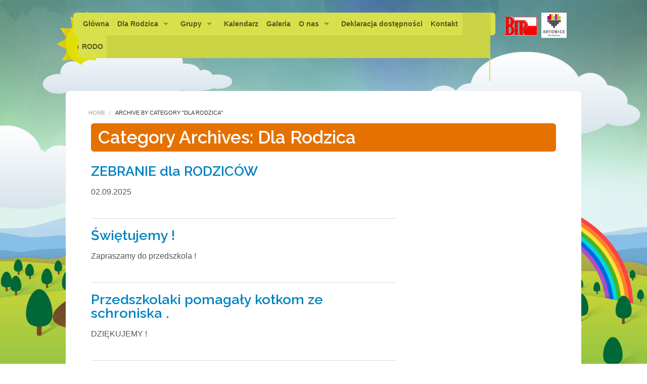

--- FILE ---
content_type: text/html; charset=UTF-8
request_url: https://przedszkole95.edu.pl/k/dla-rodzica/
body_size: 6937
content:

<!doctype html>
<!-- paulirish.com/2008/conditional-stylesheets-vs-css-hacks-answer-neither/ -->
<!--[if lt IE 7]>
<html class="no-js ie6 oldie" lang="en"> <![endif]-->
<!--[if IE 7]>
<html class="no-js ie7 oldie" lang="en"> <![endif]-->
<!--[if IE 8]>
<html class="no-js ie8 oldie" lang="en"> <![endif]-->
<!-- Consider adding an manifest.appcache: h5bp.com/d/Offline -->
<!--[if gt IE 8]><!-->
<html class="no-js" lang="pl-PL" > <!--<![endif]-->

<!-- Head begin -->
<head>

    <meta charset="UTF-8"/>
    <title>Dla Rodzica | Miejskie Przedszkole nr 95 w KatowicachMiejskie Przedszkole nr 95 w Katowicach</title>
    <link rel="profile" href="https://gmpg.org/xfn/11" />

    <!-- Mobile viewport optimized: j.mp/bplateviewport -->
    <meta name="viewport" content="width=device-width"/>

    <!-- Stylesheet -->


    <!-- RSS -->
    <link rel="pingback" href="https://przedszkole95.edu.pl/xmlrpc.php"/>
    <link rel="alternate" type="application/rss+xml" title="Miejskie Przedszkole nr 95 w Katowicach Feed"
          href="https://przedszkole95.edu.pl/feed/">

    <!--  iPhone Web App Home Screen Icon -->
    <link rel="apple-touch-icon" sizes="72x72"
          href="https://przedszkole95.edu.pl/wp-content/themes/peekaboo/img/devices/icon-ipad.png"/>
    <link rel="apple-touch-icon" sizes="114x114"
          href="https://przedszkole95.edu.pl/wp-content/themes/peekaboo/img/devices/icon-retina.png"/>
    <link rel="apple-touch-icon" href="https://przedszkole95.edu.pl/wp-content/themes/peekaboo/img/devices/icon.png"/>

    <meta name='robots' content='max-image-preview:large' />
	<style>img:is([sizes="auto" i], [sizes^="auto," i]) { contain-intrinsic-size: 3000px 1500px }</style>
	<link rel='dns-prefetch' href='//ajax.googleapis.com' />
<link rel='dns-prefetch' href='//netdna.bootstrapcdn.com' />
<link rel="alternate" type="application/rss+xml" title="Miejskie Przedszkole nr 95 w Katowicach &raquo; Kanał z wpisami" href="https://przedszkole95.edu.pl/feed/" />
<link rel="alternate" type="application/rss+xml" title="Miejskie Przedszkole nr 95 w Katowicach &raquo; Kanał z komentarzami" href="https://przedszkole95.edu.pl/comments/feed/" />
<link rel="alternate" type="application/rss+xml" title="Miejskie Przedszkole nr 95 w Katowicach &raquo; Kanał z wpisami zaszufladkowanymi do kategorii Dla Rodzica" href="https://przedszkole95.edu.pl/k/dla-rodzica/feed/" />
<script type="text/javascript">
/* <![CDATA[ */
window._wpemojiSettings = {"baseUrl":"https:\/\/s.w.org\/images\/core\/emoji\/16.0.1\/72x72\/","ext":".png","svgUrl":"https:\/\/s.w.org\/images\/core\/emoji\/16.0.1\/svg\/","svgExt":".svg","source":{"concatemoji":"https:\/\/przedszkole95.edu.pl\/wp-includes\/js\/wp-emoji-release.min.js"}};
/*! This file is auto-generated */
!function(s,n){var o,i,e;function c(e){try{var t={supportTests:e,timestamp:(new Date).valueOf()};sessionStorage.setItem(o,JSON.stringify(t))}catch(e){}}function p(e,t,n){e.clearRect(0,0,e.canvas.width,e.canvas.height),e.fillText(t,0,0);var t=new Uint32Array(e.getImageData(0,0,e.canvas.width,e.canvas.height).data),a=(e.clearRect(0,0,e.canvas.width,e.canvas.height),e.fillText(n,0,0),new Uint32Array(e.getImageData(0,0,e.canvas.width,e.canvas.height).data));return t.every(function(e,t){return e===a[t]})}function u(e,t){e.clearRect(0,0,e.canvas.width,e.canvas.height),e.fillText(t,0,0);for(var n=e.getImageData(16,16,1,1),a=0;a<n.data.length;a++)if(0!==n.data[a])return!1;return!0}function f(e,t,n,a){switch(t){case"flag":return n(e,"\ud83c\udff3\ufe0f\u200d\u26a7\ufe0f","\ud83c\udff3\ufe0f\u200b\u26a7\ufe0f")?!1:!n(e,"\ud83c\udde8\ud83c\uddf6","\ud83c\udde8\u200b\ud83c\uddf6")&&!n(e,"\ud83c\udff4\udb40\udc67\udb40\udc62\udb40\udc65\udb40\udc6e\udb40\udc67\udb40\udc7f","\ud83c\udff4\u200b\udb40\udc67\u200b\udb40\udc62\u200b\udb40\udc65\u200b\udb40\udc6e\u200b\udb40\udc67\u200b\udb40\udc7f");case"emoji":return!a(e,"\ud83e\udedf")}return!1}function g(e,t,n,a){var r="undefined"!=typeof WorkerGlobalScope&&self instanceof WorkerGlobalScope?new OffscreenCanvas(300,150):s.createElement("canvas"),o=r.getContext("2d",{willReadFrequently:!0}),i=(o.textBaseline="top",o.font="600 32px Arial",{});return e.forEach(function(e){i[e]=t(o,e,n,a)}),i}function t(e){var t=s.createElement("script");t.src=e,t.defer=!0,s.head.appendChild(t)}"undefined"!=typeof Promise&&(o="wpEmojiSettingsSupports",i=["flag","emoji"],n.supports={everything:!0,everythingExceptFlag:!0},e=new Promise(function(e){s.addEventListener("DOMContentLoaded",e,{once:!0})}),new Promise(function(t){var n=function(){try{var e=JSON.parse(sessionStorage.getItem(o));if("object"==typeof e&&"number"==typeof e.timestamp&&(new Date).valueOf()<e.timestamp+604800&&"object"==typeof e.supportTests)return e.supportTests}catch(e){}return null}();if(!n){if("undefined"!=typeof Worker&&"undefined"!=typeof OffscreenCanvas&&"undefined"!=typeof URL&&URL.createObjectURL&&"undefined"!=typeof Blob)try{var e="postMessage("+g.toString()+"("+[JSON.stringify(i),f.toString(),p.toString(),u.toString()].join(",")+"));",a=new Blob([e],{type:"text/javascript"}),r=new Worker(URL.createObjectURL(a),{name:"wpTestEmojiSupports"});return void(r.onmessage=function(e){c(n=e.data),r.terminate(),t(n)})}catch(e){}c(n=g(i,f,p,u))}t(n)}).then(function(e){for(var t in e)n.supports[t]=e[t],n.supports.everything=n.supports.everything&&n.supports[t],"flag"!==t&&(n.supports.everythingExceptFlag=n.supports.everythingExceptFlag&&n.supports[t]);n.supports.everythingExceptFlag=n.supports.everythingExceptFlag&&!n.supports.flag,n.DOMReady=!1,n.readyCallback=function(){n.DOMReady=!0}}).then(function(){return e}).then(function(){var e;n.supports.everything||(n.readyCallback(),(e=n.source||{}).concatemoji?t(e.concatemoji):e.wpemoji&&e.twemoji&&(t(e.twemoji),t(e.wpemoji)))}))}((window,document),window._wpemojiSettings);
/* ]]> */
</script>
<link rel='stylesheet' id='ai1ec_style-css' href='//przedszkole95.edu.pl/wp-content/plugins/all-in-one-event-calendar/public/themes-ai1ec/vortex/css/ai1ec_parsed_css.css' type='text/css' media='all' />
<style id='wp-emoji-styles-inline-css' type='text/css'>

	img.wp-smiley, img.emoji {
		display: inline !important;
		border: none !important;
		box-shadow: none !important;
		height: 1em !important;
		width: 1em !important;
		margin: 0 0.07em !important;
		vertical-align: -0.1em !important;
		background: none !important;
		padding: 0 !important;
	}
</style>
<link rel='stylesheet' id='contact-form-7-css' href='https://przedszkole95.edu.pl/wp-content/plugins/contact-form-7/includes/css/styles.css' type='text/css' media='all' />
<link rel='stylesheet' id='font-awesome-css' href='//netdna.bootstrapcdn.com/font-awesome/4.1.0/css/font-awesome.css' type='text/css' media='screen' />
<link rel='stylesheet' id='font-icons-social-css' href='https://przedszkole95.edu.pl/wp-content/themes/peekaboo/css/fonticons/elusive.css' type='text/css' media='all' />
<link rel='stylesheet' id='font-icons-awesome-css' href='https://przedszkole95.edu.pl/wp-content/themes/peekaboo/css/fonticons/font-awesome.css' type='text/css' media='all' />
<link rel='stylesheet' id='flexslider-css' href='https://przedszkole95.edu.pl/wp-content/themes/peekaboo/css/flexslider.css' type='text/css' media='all' />
<link rel='stylesheet' id='foundation-stylesheet-css' href='https://przedszkole95.edu.pl/wp-content/themes/peekaboo/css/style.css' type='text/css' media='all' />
<link rel='stylesheet' id='peekaboo-stylesheet-css' href='https://przedszkole95.edu.pl/wp-content/themes/peekaboo/style.css' type='text/css' media='all' />
<!--[if lt IE 9]>
<link rel='stylesheet' id='peekaboo-ie-only-css' href='https://przedszkole95.edu.pl/wp-content/themes/peekaboo/css/ie.css' type='text/css' media='all' />
<![endif]-->
<script type="text/javascript" src="https://ajax.googleapis.com/ajax/libs/jquery/1.10.2/jquery.min.js" id="jquery-js"></script>
<script type="text/javascript" src="https://przedszkole95.edu.pl/wp-content/themes/peekaboo/js/vendor/custom.modernizr.js" id="peekaboo-modernizr-js"></script>

<style>
.scroll-back-to-top-wrapper {
    position: fixed;
	opacity: 0;
	visibility: hidden;
	overflow: hidden;
	text-align: center;
	z-index: 99999999;
    background-color: #406f29;
	color: #eeeeee;
	width: 50px;
	height: 48px;
	line-height: 48px;
	right: 30px;
	bottom: 30px;
	padding-top: 2px;
	border-top-left-radius: 10px;
	border-top-right-radius: 10px;
	border-bottom-right-radius: 10px;
	border-bottom-left-radius: 10px;
	-webkit-transition: all 0.5s ease-in-out;
	-moz-transition: all 0.5s ease-in-out;
	-ms-transition: all 0.5s ease-in-out;
	-o-transition: all 0.5s ease-in-out;
	transition: all 0.5s ease-in-out;
}
.scroll-back-to-top-wrapper:hover {
	background-color: #888888;
  color: #eeeeee;
}
.scroll-back-to-top-wrapper.show {
    visibility:visible;
    cursor:pointer;
	opacity: 1.0;
}
.scroll-back-to-top-wrapper i.fa {
	line-height: inherit;
}
.scroll-back-to-top-wrapper .fa-lg {
	vertical-align: 0;
}
</style>        <link rel="shortcut icon" href="https://przedszkole95.edu.pl/wp-content/themes/peekaboo/img/favicon.ico"/>
    <style type='text/css'>
.replace {font-family:'Raleway';}

</style>
<link href="https://fonts.googleapis.com/css?family=Raleway:400,600" rel="stylesheet" type="text/css">

		<style type="text/css" id="wp-custom-css">
			.no-border {
	border: none !important;
}		</style>
		
</head>
<!-- Head end -->

<body class="archive category category-dla-rodzica category-40 wp-theme-peekaboo chrome">

<!-- Content Wrapper begin -->
<div id="content-wrapper">

    <!-- Container begin -->
    <div id="container" class="container">

        <!-- Header begin -->
        <div id="header" class=" ">
            <div class="row">

                <div class="large-10 large-offset-0 small-12 columns main-nav">

                    <!-- Navigation -->
                    <div class="contain-to-grid sticky">

                        <!-- Starting the Top-Bar -->
                        <nav class="top-bar">
                            <ul class="title-area">
                                <li class="name"></li>
                                <!-- Remove the class "menu-icon" to get rid of menu icon. Take out "Menu" to just have icon alone -->
                                <li class="toggle-topbar menu-icon"><a href="#"><span></span></a></li>
                            </ul>
                            <section class="top-bar-section">
                                <ul class="left"><li class="divider"></li><li id="menu-item-3125" class="menu-item menu-item-type-post_type menu-item-object-page menu-item-home menu-item-3125"><a  href="https://przedszkole95.edu.pl/">Główna</a></li>
<li class="divider"></li><li id="menu-item-9870" class="menu-item menu-item-type-post_type menu-item-object-page menu-item-has-children menu-item-9870 has-dropdown"><a  href="https://przedszkole95.edu.pl/dla-rodzica/">Dla Rodzica</a>
	<ul class="dropdown">
	<li id="menu-item-9869" class="menu-item menu-item-type-post_type menu-item-object-page menu-item-9869"><a  href="https://przedszkole95.edu.pl/dla-rodzica/">Informacje</a></li>
	<li id="menu-item-3132" class="menu-item menu-item-type-post_type menu-item-object-page menu-item-3132"><a  href="https://przedszkole95.edu.pl/harmonogram-dnia/">Harmonogram dnia</a></li>
	<li id="menu-item-10832" class="menu-item menu-item-type-post_type menu-item-object-post menu-item-10832"><a  href="https://przedszkole95.edu.pl/przedszkolaki-w-domu-zabawy-z-naszymi-dziecmi/">Przedszkolaki w domu</a></li>
</ul>
</li>
<li class="divider"></li><li id="menu-item-3127" class="menu-item menu-item-type-post_type menu-item-object-page menu-item-has-children menu-item-3127 has-dropdown"><a  href="https://przedszkole95.edu.pl/grupy/">Grupy</a>
	<ul class="dropdown">
	<li id="menu-item-3128" class="menu-item menu-item-type-post_type menu-item-object-page menu-item-3128"><a  href="https://przedszkole95.edu.pl/?page_id=982">Puchatki</a></li>
	<li id="menu-item-3129" class="menu-item menu-item-type-post_type menu-item-object-page menu-item-3129"><a  href="https://przedszkole95.edu.pl/grupy/sloneczka/">Słoneczka</a></li>
	<li id="menu-item-3130" class="menu-item menu-item-type-post_type menu-item-object-page menu-item-3130"><a  href="https://przedszkole95.edu.pl/grupy/delfinki/">Delfinki</a></li>
	<li id="menu-item-3131" class="menu-item menu-item-type-post_type menu-item-object-page menu-item-3131"><a  href="https://przedszkole95.edu.pl/grupy/tygryski/">Tygryski</a></li>
</ul>
</li>
<li class="divider"></li><li id="menu-item-3134" class="menu-item menu-item-type-post_type menu-item-object-page menu-item-3134"><a  href="https://przedszkole95.edu.pl/kalendarz/">Kalendarz</a></li>
<li class="divider"></li><li id="menu-item-5416" class="menu-item menu-item-type-post_type menu-item-object-page menu-item-5416"><a  href="https://przedszkole95.edu.pl/galeria/">Galeria</a></li>
<li class="divider"></li><li id="menu-item-13453" class="menu-item menu-item-type-custom menu-item-object-custom menu-item-has-children menu-item-13453 has-dropdown"><a  href="#">O nas</a>
	<ul class="dropdown">
	<li id="menu-item-3133" class="menu-item menu-item-type-post_type menu-item-object-page menu-item-3133"><a  href="https://przedszkole95.edu.pl/kadra/">Kadra</a></li>
	<li id="menu-item-6571" class="menu-item menu-item-type-post_type menu-item-object-page menu-item-6571"><a  href="https://przedszkole95.edu.pl/oferta/">Oferta, nasze działania</a></li>
	<li id="menu-item-8495" class="menu-item menu-item-type-post_type menu-item-object-page menu-item-8495"><a  title="CHRONIMY DZIECI – certyfikat" href="https://przedszkole95.edu.pl/certyfikat/">Chronimy Dzieci</a></li>
</ul>
</li>
<li class="divider"></li><li id="menu-item-13457" class="menu-item menu-item-type-post_type menu-item-object-page menu-item-13457"><a  href="https://przedszkole95.edu.pl/deklaracja-dostepnosci/">Deklaracja dostępności</a></li>
<li class="divider"></li><li id="menu-item-3135" class="menu-item menu-item-type-post_type menu-item-object-page menu-item-3135"><a  href="https://przedszkole95.edu.pl/kontakt/">Kontakt</a></li>
<li class="divider"></li><li id="menu-item-9786" class="menu-item menu-item-type-post_type menu-item-object-page menu-item-9786"><a  href="https://przedszkole95.edu.pl/informacja-o-przetwarzaniu-danych-osobowych/">RODO</a></li>
</ul>                                <ul class="inline-block right hide-for-medium social_icons_header"><li class="divider"></li></ul>                            </section>
                        </nav>
                        <!-- End of Top-Bar -->
                    </div>
                </div>
				
				 <div class="large-2 small-12 columns main-nav">

                    <!-- BIP begin -->

					<div id="bip_logo" class="bip_logo" >
						<a href="http://mp95-ssdip-bip-gov-pl.bip.gov.pl/" target="_blank"><img src="https://przedszkole95.edu.pl/wp-content/themes/peekaboo/img/bip_logo.gif" style="height:50px;"/></a> <img src="https://przedszkole95.edu.pl/wp-content/themes/peekaboo/img/kato_logo.png" style="height:50px;"/>
					</div>
					
                    <!-- BIP end -->
                </div>
            </div>
        </div>
        <!-- Header end -->

                
    <!--Main begin-->
<div id="main" class="round_8 clearfix row">
    <!-- Breadcrumbs begin-->
    <div class="pad-left-10">
        <ul id="pkb-crumbs" class="breadcrumbs"><li><a href="https://przedszkole95.edu.pl">Home</a></li>  <li class="current">Archive by category "Dla Rodzica"</li></ul>    </div>
    <!-- Breadcrumbs end-->

    <!-- Page Title begin-->
    <div class="large-12 columns">
        <div class="page_title round_6">
            <h1 class="replace">Category Archives: Dla Rodzica</h1>
        </div>
    </div>
    <!-- Page Title end-->

    <!-- Content begin-->
    <div id="content" class="large-8 columns">
        


                <div class="post">
            <h3 class="post_title replace"><a href="https://przedszkole95.edu.pl/zebranie-dla-rodzicow-4/"
                                              title="Permalink to ZEBRANIE dla RODZICÓW"
                                              rel="bookmark">ZEBRANIE dla RODZICÓW</a></h3>

            <div class="post_meta"></div>
            <div class="clearfix"><p>02.09.2025 </p>
</div>
            <hr class="thin"/>
        </div>

            

                <div class="post">
            <h3 class="post_title replace"><a href="https://przedszkole95.edu.pl/dzien-mamy-i-taty-2/"
                                              title="Permalink to Świętujemy !"
                                              rel="bookmark">Świętujemy !</a></h3>

            <div class="post_meta"></div>
            <div class="clearfix"><p>Zapraszamy do przedszkola !</p>
</div>
            <hr class="thin"/>
        </div>

            

                <div class="post">
            <h3 class="post_title replace"><a href="https://przedszkole95.edu.pl/przedszkolaki-pomagaly-kotkom-ze-schroniska/"
                                              title="Permalink to Przedszkolaki pomagały kotkom ze schroniska ."
                                              rel="bookmark">Przedszkolaki pomagały kotkom ze schroniska .</a></h3>

            <div class="post_meta"></div>
            <div class="clearfix"><p>DZIĘKUJEMY !</p>
</div>
            <hr class="thin"/>
        </div>

            

                <div class="post">
            <h3 class="post_title replace"><a href="https://przedszkole95.edu.pl/nabor-do-katowickich-przedszkoli-miejskich-4/"
                                              title="Permalink to Nabór do katowickich przedszkoli miejskich."
                                              rel="bookmark">Nabór do katowickich przedszkoli miejskich.</a></h3>

            <div class="post_meta"></div>
            <div class="clearfix"><p>Od 13 marca 2025r. godz. 11.00 </p>
</div>
            <hr class="thin"/>
        </div>

            

                <div class="post">
            <h3 class="post_title replace"><a href="https://przedszkole95.edu.pl/szkola-do-hymnu-udzial-przedszkolakow-w-akcji-pod-patronatem-men-3/"
                                              title="Permalink to &#8221; Szkoła do hymnu &#8221; &#8211; udział przedszkolaków w akcji pod patronatem MEN ."
                                              rel="bookmark">&#8221; Szkoła do hymnu &#8221; &#8211; udział przedszkolaków w akcji pod patronatem MEN .</a></h3>

            <div class="post_meta"></div>
            <div class="clearfix"><p>08.11.2024r.</p>
</div>
            <hr class="thin"/>
        </div>

            

                <div class="post">
            <h3 class="post_title replace"><a href="https://przedszkole95.edu.pl/pomagamy-zwierzetom-ze-schroniska-2/"
                                              title="Permalink to &#8221; Pomagamy zwierzętom ze schroniska &#8222;"
                                              rel="bookmark">&#8221; Pomagamy zwierzętom ze schroniska &#8222;</a></h3>

            <div class="post_meta"></div>
            <div class="clearfix"><p>Dziękujemy za udział w akcji !</p>
</div>
            <hr class="thin"/>
        </div>

            

                <div class="post">
            <h3 class="post_title replace"><a href="https://przedszkole95.edu.pl/zebranie-dla-rodzicow-3/"
                                              title="Permalink to ZEBRANIE dla RODZICÓW"
                                              rel="bookmark">ZEBRANIE dla RODZICÓW</a></h3>

            <div class="post_meta"></div>
            <div class="clearfix"><p>04.09.2024r. ( środa )</p>
</div>
            <hr class="thin"/>
        </div>

            

                <div class="post">
            <h3 class="post_title replace"><a href="https://przedszkole95.edu.pl/wietujemy-z-rodzicami/"
                                              title="Permalink to ŚWIĘTUJEMY z RODZICAMI !"
                                              rel="bookmark">ŚWIĘTUJEMY z RODZICAMI !</a></h3>

            <div class="post_meta"></div>
            <div class="clearfix"><p>Zapraszamy do przedszkola !</p>
</div>
            <hr class="thin"/>
        </div>

            

                <div class="post">
            <h3 class="post_title replace"><a href="https://przedszkole95.edu.pl/swiatowy-dzien-zdrowia/"
                                              title="Permalink to Światowy Dzień Zdrowia ."
                                              rel="bookmark">Światowy Dzień Zdrowia .</a></h3>

            <div class="post_meta"></div>
            <div class="clearfix"><p>07.04.2024r.</p>
</div>
            <hr class="thin"/>
        </div>

            

                <div class="post">
            <h3 class="post_title replace"><a href="https://przedszkole95.edu.pl/pomoc-kotkom-ze-schroniska/"
                                              title="Permalink to Pomoc kotkom ze schroniska ."
                                              rel="bookmark">Pomoc kotkom ze schroniska .</a></h3>

            <div class="post_meta"></div>
            <div class="clearfix"><p>DZIĘKUJEMY !</p>
</div>
            <hr class="thin"/>
        </div>

            

<div class="pagination-centered"><ul class="pagination"><span><li class="current"><a href="">1</a></li><li><a href='https://przedszkole95.edu.pl/k/dla-rodzica/page/2/' class="inactive">2</a></li><li class="arrow"><a href="https://przedszkole95.edu.pl/k/dla-rodzica/page/2/">&rsaquo;</a></li><li class="arrow"><a href='https://przedszkole95.edu.pl/k/dla-rodzica/page/6/'>&raquo;</a></li></ul>
</div>
    </div>
    <!-- Content end-->

    <!-- Sidebar begin-->
    <div id="sidebar" class="large-4 columns">
            <!--Sub pages nav end-->

    </div>
    <!-- Sidebar end-->

</div>
<!--Main end-->

</div>
<div class="container footer-container">
    <!-- Footer begin -->
    <div id="footer" class="row round_8 clearfix">

        <div class="columns large-12 small-12">
            <div class="row">

                <!-- Footer widgets begin -->
                <div class="columns large-3">
                                           
                                    </div>

                <div class="columns large-3">
                                           
                                    </div>

                <div class="columns large-3">
                                           
                                    </div>

                <div class="columns large-3">
                                    </div>
                <!-- Footer widgets end -->

            </div>

            <!-- <div > -->
            <!-- Footer-bottom begin -->
            <div id="footer-bottom" class="row">

                                <div class="large-2 small-12 columns">
                    <div id="toTop">
                        Back to Top                    </div>
                </div>
                <div class="large-10 small-12 columns">
                                            <div id="footer-note">
                            <!-- Footer Note begin -->
                            <small>
                                <a href="https://przedszkole95.edu.pl/wp-content/uploads/2020/04/Statut-MP95.pdf" target="_blank" bis_skin_checked="1">Statut przedszkola</a> | <a href="https://przedszkole95.edu.pl/wp-content/uploads/2019/11/KONCEPCJA-PRACY-2019-2022.pdf" target="_blank" bis_skin_checked="1">Koncepcja pracy na lata 2019-2022</a> | <a href="https://przedszkole95.edu.pl/wp-content/uploads/2019/04/PROGRAM-wychowawczo-profilaktyczny-.pdf" target="_blank" bis_skin_checked="1">Program wychowawczy</a> |  
<a class="link-bip" href="https://bip.katowice.eu/UrzadMiasta/JednostkiOrganizacyjne/Jednostki_det.aspx?idr=6042&menu=63" target="_blank" bis_skin_checked="1">BIP</a> | 
Copyright © 2014 Miejskie Przedszkole nr 95                            </small>
                        </div>
                    </div>

                    <!-- Footer Note end -->

                </div>
                <!-- Footer-bottom end -->
                <!-- </div> -->

            </div>


        </div>
        <!-- Footer end -->

    </div>
    <!-- Container end -->

</div>
<!-- Content Wrapper end -->

<script type="speculationrules">
{"prefetch":[{"source":"document","where":{"and":[{"href_matches":"\/*"},{"not":{"href_matches":["\/wp-*.php","\/wp-admin\/*","\/wp-content\/uploads\/*","\/wp-content\/*","\/wp-content\/plugins\/*","\/wp-content\/themes\/peekaboo\/*","\/*\\?(.+)"]}},{"not":{"selector_matches":"a[rel~=\"nofollow\"]"}},{"not":{"selector_matches":".no-prefetch, .no-prefetch a"}}]},"eagerness":"conservative"}]}
</script>
<div class="scroll-back-to-top-wrapper">
	<span class="scroll-back-to-top-inner">
					<i class="fa fa-2x fa-hand-o-up"></i>
			</span>
</div><script type="text/javascript" src="https://przedszkole95.edu.pl/wp-includes/js/dist/hooks.min.js" id="wp-hooks-js"></script>
<script type="text/javascript" src="https://przedszkole95.edu.pl/wp-includes/js/dist/i18n.min.js" id="wp-i18n-js"></script>
<script type="text/javascript" id="wp-i18n-js-after">
/* <![CDATA[ */
wp.i18n.setLocaleData( { 'text direction\u0004ltr': [ 'ltr' ] } );
/* ]]> */
</script>
<script type="text/javascript" src="https://przedszkole95.edu.pl/wp-content/plugins/contact-form-7/includes/swv/js/index.js" id="swv-js"></script>
<script type="text/javascript" id="contact-form-7-js-translations">
/* <![CDATA[ */
( function( domain, translations ) {
	var localeData = translations.locale_data[ domain ] || translations.locale_data.messages;
	localeData[""].domain = domain;
	wp.i18n.setLocaleData( localeData, domain );
} )( "contact-form-7", {"translation-revision-date":"2025-10-29 10:26:34+0000","generator":"GlotPress\/4.0.3","domain":"messages","locale_data":{"messages":{"":{"domain":"messages","plural-forms":"nplurals=3; plural=(n == 1) ? 0 : ((n % 10 >= 2 && n % 10 <= 4 && (n % 100 < 12 || n % 100 > 14)) ? 1 : 2);","lang":"pl"},"This contact form is placed in the wrong place.":["Ten formularz kontaktowy zosta\u0142 umieszczony w niew\u0142a\u015bciwym miejscu."],"Error:":["B\u0142\u0105d:"]}},"comment":{"reference":"includes\/js\/index.js"}} );
/* ]]> */
</script>
<script type="text/javascript" id="contact-form-7-js-before">
/* <![CDATA[ */
var wpcf7 = {
    "api": {
        "root": "https:\/\/przedszkole95.edu.pl\/wp-json\/",
        "namespace": "contact-form-7\/v1"
    }
};
/* ]]> */
</script>
<script type="text/javascript" src="https://przedszkole95.edu.pl/wp-content/plugins/contact-form-7/includes/js/index.js" id="contact-form-7-js"></script>
<script type="text/javascript" id="scroll-back-to-top-js-extra">
/* <![CDATA[ */
var scrollBackToTop = {"scrollDuration":"500","fadeDuration":"0.5"};
/* ]]> */
</script>
<script type="text/javascript" src="https://przedszkole95.edu.pl/wp-content/plugins/scroll-back-to-top/assets/js/scroll-back-to-top.js" id="scroll-back-to-top-js"></script>
<script type="text/javascript" src="https://przedszkole95.edu.pl/wp-includes/js/comment-reply.min.js" id="comment-reply-js" async="async" data-wp-strategy="async"></script>
<script type="text/javascript" src="https://przedszkole95.edu.pl/wp-content/themes/peekaboo/js/foundation.min.js" id="peekaboo-js-js"></script>
<script type="text/javascript" src="https://przedszkole95.edu.pl/wp-content/themes/peekaboo/js/init.js" id="custom-js"></script>
<script>
    jQuery(function ($) {
        $(document).foundation();
    });
</script>
<script defer src="https://static.cloudflareinsights.com/beacon.min.js/vcd15cbe7772f49c399c6a5babf22c1241717689176015" integrity="sha512-ZpsOmlRQV6y907TI0dKBHq9Md29nnaEIPlkf84rnaERnq6zvWvPUqr2ft8M1aS28oN72PdrCzSjY4U6VaAw1EQ==" data-cf-beacon='{"version":"2024.11.0","token":"b7560b0251fb49a783a5baaa6aef82bd","r":1,"server_timing":{"name":{"cfCacheStatus":true,"cfEdge":true,"cfExtPri":true,"cfL4":true,"cfOrigin":true,"cfSpeedBrain":true},"location_startswith":null}}' crossorigin="anonymous"></script>
</body>
</html>



--- FILE ---
content_type: text/css
request_url: https://przedszkole95.edu.pl/wp-content/themes/peekaboo/style.css
body_size: 26
content:
/*
Theme Name: Peekaboo
Theme URI: http://themeforest.com/user/population2
Description: A simple and clean vibrant looking theme for daycare, preschool, and other small businesses. It comes with gallery and custom backgrounds.
Author: Population 2
Author URI: http://themeforest.com/user/population2
Version: 2.0

License: Regular License
License URI: http://themeforest.net/wiki/support/legal-terms/licensing-terms/

*/

.link-bip{
	color:#660000 !important;
}
.admin-bar .bip_logo{
	margin-top:23px !important;
}




@media only screen and (min-width: 800px){
.top-bar-section li a:not(.button) {
	padding: 0 3px;
}
}
@media only screen and (min-width: 900px){
.top-bar-section li a:not(.button) {
	padding: 0 8px;
}
}
@media only screen and (min-width: 1020px){
.top-bar-section li a:not(.button) {
	padding: 0 7px;
}
}
.list-offer{
	margin-left:20px;
}

.list-offer li {
	margin-left:10px;
}

--- FILE ---
content_type: application/javascript
request_url: https://przedszkole95.edu.pl/wp-content/themes/peekaboo/js/init.js
body_size: 382
content:
/*jQuery.noConflict();*/
jQuery(document).ready(function ($) {

	// center box
	function centerBox(){
		
		"use strict";
		
		var wHeight = jQuery(window).height() ;
		jQuery("html").each(function() {
			var hHeight =  jQuery('html').height() ;
			if ( hHeight < wHeight ) {
				//paddingTop = ( wHeight - paddingTop ) / 2;
				jQuery(this).css("height","100%");
			} else {
				//jQuery(this).css("padding-top","0");
			}
		});
	};
	
	jQuery(window).resize(function(){
		centerBox();
	}).resize();
	
	
	

    /*===================================================================================*/
    /*  Quickmenu
     /*===================================================================================*/
    $('#quickmenu').find('li').each(function (i) {
        $(this).addClass('quickmenu-item-' + parseInt(1 + i));
    })

    /*===================================================================================*/
    /*	Scroll to Top
     /*===================================================================================*/
    $('#toTop').click(function () {
        $('body').animate({scrollTop: 0}, 300);
        return false;
    });

    /*===================================================================================*/
    /*	Isotope
     /*===================================================================================*/
    if ($().isotope) {

        $(function () {

            var $container = $('#module-wrapper');

            $container.isotope({
                itemSelector: '.module'
            });


            var $optionSets = $('#filter-bar-container #filter-bar'),
                $optionLinks = $optionSets.find('a');

            $optionLinks.click(function () {
                var $this = $(this);
                // don't proceed if already selected
                if ($this.hasClass('selected')) {
                    return false;
                }
                var $optionSet = $this.parents('#filter-bar');
                $optionSet.find('.selected').removeClass('selected');
                $this.addClass('selected');

                // make option object dynamically, i.e. { filter: '.my-filter-class' }
                var options = {},
                    key = $optionSet.attr('data-option-key'),
                    value = $this.attr('data-option-value');
                // parse 'false' as false boolean
                value = value === 'false' ? false : value;
                options[ key ] = value;
                if (key === 'layoutMode' && typeof changeLayoutMode === 'function') {
                    // changes in layout modes need extra logic
                    changeLayoutMode($this, options)
                } else {
                    // otherwise, apply new options
                    $container.isotope(options);
                }

                return false;
            });

        });

    }
    ;

});


jQuery(window).load(function () {

    // Refresh Isotope layout on load
    if (jQuery().isotope) {
        jQuery('#module-wrapper').isotope('reLayout');
    }
    ;

});